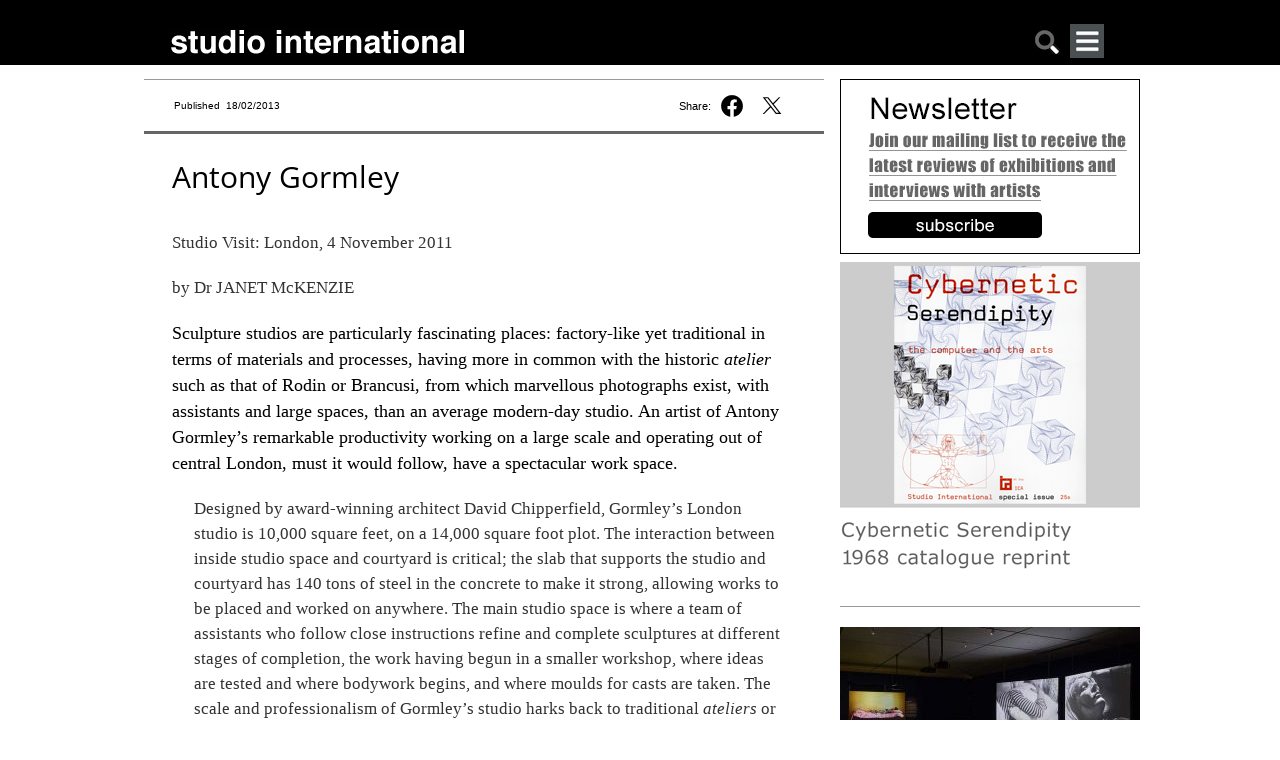

--- FILE ---
content_type: text/html; charset=utf-8
request_url: https://www.studiointernational.com/index.php/antony-gormley
body_size: 22589
content:







<!DOCTYPE html>
<html lang="en">
<head>
    <meta name="viewport" content="user-scalable=no, width=device-width, initial-scale=1.0" />
    <meta name="apple-mobile-web-app-capable" content="yes" />

    
    <!-- Google tag (gtag.js) -->
    <script async src="https://www.googletagmanager.com/gtag/js?id=G-DBT2DNRLEN"></script> <script> window.dataLayer = window.dataLayer || []; function gtag(){dataLayer.push(arguments);} gtag('js', new Date()); gtag('config', 'G-DBT2DNRLEN'); </script>
    
    <!-- Global site tag (gtag.js) - Google Analytics -->
    <script async src="https://www.googletagmanager.com/gtag/js?id=UA-8584906-1"></script>
    <script>
        window.dataLayer = window.dataLayer || [];
        function gtag(){dataLayer.push(arguments);}
        gtag('js', new Date());
        gtag('config', 'UA-8584906-1');
    </script>

    <!-- page title -->
	
    <!-- facebook og info -->
    <meta property="og:url" content="https://www.studiointernational.com/index.php/antony-gormley"/>
    <meta property="og:type" content="article"/>
    <meta property="og:title" content="Antony Gormley"/>
    <meta property="fb:app_id" content="301257776638870"/>
    <meta name="msvalidate.01" content="392DA67F813B0897EE0140111447FB4D" />

	<meta property="og:image" content="https://www.studiointernational.com/images/articles/a/antony-gormley-2011/antony-gormley_oct6753-b.jpg" /><meta property="og:image:url" content="https://www.studiointernational.com/images/articles/a/antony-gormley-2011/antony-gormley_oct6753-b.jpg" /><meta property="og:image:url:width" content="500" /><meta property="og:image:url:width" content="751" /><meta property="og:image:url" content="https://www.studiointernational.com/images/articles/a/antony-gormley-2011/antony-gormley_oct6688-b.jpg" /><meta property="og:image:url:width" content="500" /><meta property="og:image:url:width" content="161" /><meta property="og:image:url" content="https://www.studiointernational.com/images/articles/a/antony-gormley-2011/antony-gormley_oct6786-b.jpg" /><meta property="og:image:url:width" content="500" /><meta property="og:image:url:width" content="384" />
    <!-- css -->
    <style>
        @font-face{font-family:"Open Sans";src:url(/templates/studio/css/fonts/OpenSans/OpenSans-Regular.ttf) format("truetype");font-weight:400;font-style:normal}@font-face{font-family:'Open Sans';src:url(/templates/studio/css/fonts/OpenSans/OpenSans-Italic.ttf) format('truetype');font-weight:400;font-style:italic}@font-face{font-family:'Open Sans';src:url(/templates/studio/css/fonts/OpenSans/OpenSans-Bold.ttf) format('truetype');font-weight:700;font-style:normal}@font-face{font-family:'Open Sans';src:url(/templates/studio/css/fonts/OpenSans/OpenSans-BoldItalic.ttf) format('truetype');font-weight:700;font-style:italic}html,body{width:100%;height:100%;margin:0;padding:0}body{overflow-x:hidden;width:100%}ul{padding:0;margin:0}h2{margin-top:0}a img{border:none}a:link{text-decoration:none}.headerBox{border:0;width:100%;height:65px;background-color:#000;text-align:center}.headerContent{margin:0 auto;width:1000px;text-align:left}.headerContentLeft{float:left;width:95%;margin-top:24px;margin-left:30px}.si-logo{float:left;margin:5px 0 0 0}.search-mobile{float:right;margin:5px 60px 0 0}.search-mobile img{width:26px;height:26px}@media only screen and (max-width:999px){.headerContent{width:100%;text-align:left;position:relative}.headerContentLeft{width:100%;display:block;margin:10px 0 0 10px;padding-left:0}.headerContentLeft img{width:100%;height:auto}.search-mobile{position:absolute;right:12px;top:5px;font-size:22px;padding:5px}.search-mobile{float:right;margin:5px 35px 0 0}.si-logo{float:left;margin:5px 0 0 0;max-width:70%}}.top-banner-img{width:100%;height:auto}.containerBox{border:0;width:100%;text-align:center;overflow:hidden}.containerBox a{text-decoration:none;color:#666}.containerContent{margin:14px auto;width:1000px;text-align:left;display:flex}.containerBox:after{clear:both;content:"";display:block}.headerMobileMenu{display:none}@media only screen and (max-width:999px){.containerContent{width:100%;display:block}.containerContent{width:100%}.headerMobileMenu{display:block;float:right}}.headerMobileMenu{display:block;position:relative;float:right;margin-right:50px}#jf_mm_menu{top:59px!important}.jf_mm_trigger{width:34px;height:34px;position:absolute!important;top:0!important;left:0!important}.studio-menu-open{width:34px;height:34px}h2{font-family:Georgia,serif;color:#000;font-size:18px;line-height:26px!important;padding-right:10px;font-weight:400}html{height:100%}.topBigBannerFreeHeight{width:100%;background-color:#a13244;margin:10px 0 20px 0}.topBigBannerTitle{color:#fff;font-family:'Open Sans',sans-serif;font-weight:400;font-size:22pt;line-height:140%}.topBigBannerText{color:#fff;font-family:'Open Sans',sans-serif;font-weight:300;font-size:13pt;line-height:140%}.topBigBannerTitleTop{padding:15px 30px 15px 30px}.topBigBannerTitleBottom{padding:15px 30px 15px 0}.topBigBannerCaption{color:#fff;font-family:'Open Sans',sans-serif;font-weight:300;font-size:8pt;line-height:130%;padding-bottom:15px}.containerHomeContent{position:relative;width:1000px;margin-bottom:10px}@media only screen and (max-width:999px){.containerHomeContent{width:100%}}.si-desktop{display:block}.titleHome{color:#000;font:20px 'Open Sans',sans-serif;line-height:24px;letter-spacing:-.1px;text-align:left;padding:0 5px}.textHome{font-size:13px;line-height:18px;font-family:'Open Sans',sans-serif;text-align:left;padding:0 5px;margin-top:5px;margin-bottom:7px}.si_block{width:100%;margin-bottom:25px}.si_block img{width:98%;height:auto;padding:0 1%}.si_block:after{display:block;clear:both;content:""}.si-grid{width:100%}.video-block{text-align:center}#searchBox{display:none;border:0;width:100%;max-width:1000px;margin:0 auto}#searchBoxContent{margin:10px 10px 0;text-align:center;white-space:nowrap}.searchBoxRight{width:100%}.searchbar-button{background-color:#c6c6c6;margin:0;width:15%;border-radius:0;border:1px solid #717171;padding:10px 0 8px 0;font-size:.6rem;font-style:normal}.searchbar-input{padding:0;width:80%;margin:0 3% 0 0;border-radius:0;border:solid 1px #717171;height:30px;padding:0 0 0 5px}.element-invisible{display:none}@media only screen and (min-width:350px){.searchbar-button{font-size:.9rem;padding:8px 0 8px 0}.searchbar-input{width:80%;margin:0 3% 0 0;height:32px}}.jf_mm_trigger{position:fixed;z-index:981;width:34px;height:33px;color:#F5F5F5;top:8px;left:8px;font-size:24px;text-align:center;background:#4A5052;line-height:35px;-webkit-border-radius:2px;-moz-border-radius:2px;border-radius:2px}#jf_mm_menu{position:fixed;top:0;left:0;height:100%!important;z-index:990}#jf_mm_menu nav{z-index:999}.jf_mm_backout{display:none;width:100%;height:100%;position:fixed;background:#000;opacity:.3;filter:alpha(opacity=30);top:0;left:0;z-index:980}#jf_mm_menu,.jf_mm_trigger{display:none}
    </style>
    <link rel="canonical" href="https://www.studiointernational.com/index.php/antony-gormley" />
    <base href="https://www.studiointernational.com/index.php/antony-gormley" />
	<meta http-equiv="content-type" content="text/html; charset=utf-8" />
	<meta name="keywords" content="Antony Gormley, Studio visit" />
	<meta name="author" content="JANET McKENZIE" />
	<meta name="title" content="Antony Gormley" />
	<meta name="metatitle" content="Antony Gormley" />
	<meta name="twitter:title" content="Antony Gormley" />
	<meta name="twitter:description" content="Sculpture studios are particularly fascinating places: factory-like yet traditional in terms of materials and processes, having more in common with a historic ateliers such as those of Rodin or Brancusi, from which marvellous photographs exist, with assistants and large spaces, than an average modern-day studio." />
	<meta property="og:title" content="Antony Gormley" />
	<meta property="og:description" content="Sculpture studios are particularly fascinating places: factory-like yet traditional in terms of materials and processes, having more in common with a historic ateliers such as those of Rodin or Brancusi, from which marvellous photographs exist, with assistants and large spaces, than an average modern-day studio." />
	<meta property="og:url" content="https://www.studiointernational.com/index.php/antony-gormley" />
	<meta property="og:type" content="article" />
	<meta name="description" content="Sculpture studios are particularly fascinating places: factory-like yet traditional in terms of materials and processes, having more in common with a historic ateliers such as those of Rodin or Brancusi, from which marvellous photographs exist, with assistants and large spaces, than an average modern-day studio." />
	<meta name="generator" content="Joomla! - Open Source Content Management" />
	<title>Antony Gormley</title>
	<link href="/templates/studio/favicon.ico" rel="shortcut icon" type="image/vnd.microsoft.icon" />
	<link href="/media/cck/css/cck.css" rel="stylesheet" type="text/css" />
	<link href="/media/cck/css/cck.content.css" rel="stylesheet" type="text/css" />
	<link href="/plugins/system/jce/css/content.css?badb4208be409b1335b815dde676300e" rel="stylesheet" type="text/css" />
	<link href="/media/jui/css/chosen.css?1e395c2513501a7ac07f31d380bb3c64" rel="stylesheet" type="text/css" />
	<link href="/media/com_finder/css/finder.css?1e395c2513501a7ac07f31d380bb3c64" rel="stylesheet" type="text/css" />
	<link href="https://www.studiointernational.com/modules/mod_jf_mobilemenu/assets/jf_mm.min.css" rel="stylesheet" type="text/css" />
	<style type="text/css">
#cck665_m100.cck-m100 {margin: 0 0 0 0px !important;}/* Variation: seb_css3 */
div.seb_css3 { background-color:none; border:0 solid #dedede; position:relative; padding:5px; -moz-border-radius:5px; -webkit-border-radius:5px; border-radius:5px; overflow:hidden; }
.jf_mm_trigger,#jf_mm_menu{display:block}
			.jf_mm_trigger{background-color:#4a5052;color:#f5f5f5}
			.jf_mm_wrapper .levelHolderClass,.jf_mm_wrapper .jf_mm_inactive{background-color:#000000}
			.jf_mm_wrapper li{background-color:#4a5052}
			.jf_mm_wrapper li:hover{background-color:#434749}
			.jf_mm_wrapper .backItemClass{background-color:#444444}
			.jf_mm_wrapper .backItemClass:hover{background-color:#333333}
			.jf_mm_wrapper li,.jf_mm_wrapper li:last-child,.jf_mm_wrapper .backItemClass{border-color:#5a5e5f}
			.jf_mm_wrapper h2{color:#888888}
			.jf_mm_wrapper a,.jf_mm_wrapper a:hover{color:#ffffff}
			.jf_mm_wrapper .ltr,.jf_mm_wrapper .rtl{-webkit-box-shadow:5px 0 5px -5px #202020;-moz-box-shadow:5px 0 5px -5px #202020;box-shadow:5px 0 5px -5px #202020;}
		#jf_mm_menu.jf_hidden{display:none!important}
	</style>
	<script src="/media/jui/js/jquery.min.js?1e395c2513501a7ac07f31d380bb3c64" type="text/javascript"></script>
	<script src="/media/jui/js/jquery-noconflict.js?1e395c2513501a7ac07f31d380bb3c64" type="text/javascript"></script>
	<script src="/media/jui/js/jquery-migrate.min.js?1e395c2513501a7ac07f31d380bb3c64" type="text/javascript"></script>
	<script src="/media/jui/js/bootstrap.min.js?1e395c2513501a7ac07f31d380bb3c64" type="text/javascript"></script>
	<script src="/media/cck/js/cck.core-3.18.2.min.js" type="text/javascript"></script>
	<script src="/media/jui/js/chosen.jquery.min.js?1e395c2513501a7ac07f31d380bb3c64" type="text/javascript"></script>
	<script src="https://www.studiointernational.com/modules/mod_jf_mobilemenu/assets/jquery.jf_multilevelpushmenu.min.js" type="text/javascript"></script>
	<script src="https://www.studiointernational.com/modules/mod_jf_mobilemenu/assets/jf_mm.min.js" type="text/javascript"></script>
	<script type="text/javascript">
JCck.Core.baseURI = "";JCck.Core.sourceURI = "https://www.studiointernational.com";
	jQuery(function ($) {
		initChosen();
		$("body").on("subform-row-add", initChosen);

		function initChosen(event, container)
		{
			container = container || document;
			$(container).find(".advancedSelect").chosen({"disable_search_threshold":10,"search_contains":true,"allow_single_deselect":true,"placeholder_text_multiple":"Type or select some options","placeholder_text_single":"Select an option","no_results_text":"No results match"});
		}
	});
	jQuery(function($){ initTooltips(); $("body").on("subform-row-add", initTooltips); function initTooltips (event, container) { container = container || document;$(container).find(".hasTooltip").tooltip({"html": true,"container": "body"});} });
jQuery(document).ready(function() {
	var value, searchword = jQuery('#mod-finder-searchword201');

		// Get the current value.
		value = searchword.val();

		// If the current value equals the default value, clear it.
		searchword.on('focus', function ()
		{
			var el = jQuery(this);

			if (el.val() === 'Search ...')
			{
				el.val('');
			}
		});

		// If the current value is empty, set the previous value.
		searchword.on('blur', function ()
		{
			var el = jQuery(this);

			if (!el.val())
			{
				el.val(value);
			}
		});

		jQuery('#mod-finder-searchform201').on('submit', function (e)
		{
			e.stopPropagation();
			var advanced = jQuery('#mod-finder-advanced201');

			// Disable select boxes with no value selected.
			if (advanced.length)
			{
				advanced.find('select').each(function (index, el)
				{
					var el = jQuery(el);

					if (!el.val())
					{
						el.attr('disabled', 'disabled');
					}
				});
			}
		});});
				var jf_mm_icons = [ 
					{itemID:"-"+"",fa_icon:"",img:"",style:""}
					
					
					
					
					
					
					
					
					
					
					
					
					
					
					
					
					
					
					
				];
				jQuery(document).ready(function($){$("#jf_mm_menu").jf_mm_menu()});
			var jf_mm_direction = "rtl";jQuery(document).ready(function($){$("#jf_mm_menu,.jf_mm_trigger").addClass("jf_mm_rtl")});var jf_mm_backBtnTxt = "Back";!function(n){n(window).load(function(){n("#jf_mm_menu").removeClass("jf_hidden")})}(jQuery);
	</script>

    </head>

<body class=" no-archiveid-1581">

<link rel="stylesheet" href="/templates/studio/css/core.css" media="screen"/>
<link rel="stylesheet" href="/templates/studio/css/mobile.css" media="screen" />
<link rel="stylesheet" href="/templates/studio/css/large.css" media="screen" />

<link rel="stylesheet" href="/fancybox/source/jquery.fancybox.css?v=2.1.7" media="screen"/>

<script src="/templates/studio/js/masonry.pkgd.min.js" ></script>
<script src="/templates/studio/js/imagesloaded.pkgd.min.js" ></script>

<div class="headerBox">
    <div class="headerContent">
        <div class="headerContentLeft">
            <div class="si-logo">
				<a href="/"><img
                        src="/templates/studio/images/studioInternational.png"
                        width="294" height="25" alt="logo studio international"/></a>
			</div>
			<div class="headerMobileMenu">
				<div id="jf_mm_menu" class=" jf_hidden"><nav><h2>
	<div class="studio-menu-close-wrap floatRight">
		<img class="studio-menu-close" src="/templates/studio/images/studioclose.png" alt="close menu">
	</div>
</h2><ul>
<li class="item-4480"><a href="/index.php/archive?show=1&amp;amp;start=0" >Archive</a><h2><i></i>Archive</h2></li><li class="item-4468"><a href="/index.php/archive?show=3" >Interviews</a><h2><i></i>Interviews</h2></li><li class="item-4469"><a href="/index.php/archive?show=4" >Video interviews</a><h2><i></i>Video interviews</h2></li><li class="item-4470"><a href="http://archive.studiointernational.com/SICS1968/StudioInternationalCyberneticSerendipity-1968.html" target="_blank">Cybernetic Serendipity</a><h2><i></i>Cybernetic Serendipity</h2></li><li class="item-4671"><a href="http://www.studio-online.com" target="_blank">Art in the Time of the Pandemic</a><h2><i></i>Art in the Time of the Pandemic</h2></li><li class="item-4471"><a href="/3D/" >Cyber Art</a><h2><i></i>Cyber Art</h2></li><li class="item-4472"><a href="/index.php/about-studio-history" >Studio - A Brief History</a><h2><i></i>Studio - A Brief History</h2></li><li class="item-4473"><a href="/index.php/contributors" >Contributors</a><h2><i></i>Contributors</h2></li><li class="item-4474"><a href="/index.php/contact-us" >Contact</a><h2><i></i>Contact</h2></li><li class="item-4708"><a href="/index.php/sign-up-for-our-studio-international-newsletter" >Newsletter</a><h2><i></i>Newsletter</h2></li></ul></nav></div><div class="jf_mm_trigger"><img class="studio-menu-open" src="/templates/studio/images/studiomenu.png" alt=""></div><div class="jf_mm_backout"></div>
<script>
const elements = document.getElementsByClassName("jf_mm_a_img");

while (elements.length > 0) elements[0].remove();
</script>

			</div>

		 	<div class="search-mobile"><a href="#" onclick="showHideSearch()"><img src="/templates/studio/images/studiosearch.png" alt="search"></a></div>
        </div>
    </div>
</div>

<div id="searchBox">
    <div id="searchBoxContent">
        <div class="searchBoxRight shack">
            
<div class="finder">
	<form id="mod-finder-searchform201" action="/index.php/component/search/" method="get" class="form-search" role="search">
		<label for="mod-finder-searchword201" class="element-invisible finder">Search</label><input type="text" name="searchword" id="mod-finder-searchword201" class="searchbar-input search-query input-medium" size="" value="" placeholder=" ..."/><button class="btn btn-primary hasTooltip searchbar-button  finder" type="submit"><span class="icon-search icon-white"></span>Search</button>
							</form>
</div>

        </div>
    </div>
</div>


    <div class="containerBox">

        <div class="containerContent">

			<div class="containerSpaceTop"></div>
			<div class="containerBoxLeftNotHome DJALeft">
            <div class="topLeft">
<div style="width:95%;padding-right:5%" class="containerBoxLeftTopPublished">
<div class="textPublished">Published&nbsp; 18/02/2013</div>

<div class="top-social"><span class="top-share">Share:&nbsp;</span><a href="https://www.facebook.com/sharer.php?u=https://www.studiointernational.com/index.php/antony-gormley" onclick="window.open('https://www.facebook.com/sharer.php?u=https://www.studiointernational.com/index.php/antony-gormley', 'newwindow', 'width=620, height=680'); return false;"><img class="social-share-button fb-share" src="/templates/studio/images/f-logo-black-share.svg"></a></a>&nbsp;<a href="https://twitter.com/intent/tweet?text=Studio%20International:%20Antony Gormley&url=https://www.studiointernational.com/index.php/antony-gormley" onclick="window.open('https://twitter.com/intent/tweet?text=Studio%20International:%20Antony Gormley&url=https://www.studiointernational.com/index.php/antony-gormley', 'newwindow', 'width=620, height=680'); return false;"><img class="social-share-button twitter-share" src="/templates/studio/images/twitter-black-share.svg"></a>
</div>

<div class="top-social" style="display: none"><a href="/sendEmail.php?articleName=Antony Gormley&articleURL=https://www.studiointernational.com/index.php/antony-gormley" title="Email" onclick="window.open(this.href,'win2','width=400,height=450,menubar=yes,resizable=yes'); return false;"><i class="fal fa-envelope"></i></a>&nbsp;<a href="https://www.studiointernational.com/index.php/antony-gormley?id=1581&amp;tmpl=component&amp;print=1&amp;layout=default&amp;page=" title="Print" onclick="window.open(this.href,'win2','status=no,toolbar=no,scrollbars=yes,titlebar=no,menubar=no,resizable=yes,width=640,height=480,directories=no,location=no'); return false;" rel="nofollow"><i class="fal fa-print"></i></a></div>

</div>
</div>


			<div class="containerBoxLeftCentralLeftRight">            <!-- MAIN CONTENT -->
            <!-- title capsule -->

			
                <div class="item-page">

	<h2>
			Antony Gormley		</h2>









<div id="cck665" class="cck-f100 cck-pad-8">
	<div>
        				                                    <div class="cck-line-body">
                                                                                                                                                                            	<div class="cck-plr cck-ptb">
                        	                <div id="cck665_mainbody" class="cck-pos-mainbody seb_css3 vertical cck665-deepest">
		<div id="cck665_art_introtext" class="cck_contents cck_content cck_wysiwyg_editor cck_art_introtext"><div id="cck665_value_art_introtext" class="cck_value cck_value_wysiwyg_editor"><h1>Antony Gormley</h1>
<p>Studio Visit: London, 4 November 2011</h2>
<p>by Dr JANET McKENZIE</p>
<h2>Sculpture studios are particularly fascinating places: factory-like yet traditional in terms of materials and processes, having more in common with the historic <em>atelier </em>such as that of Rodin or Brancusi, from which marvellous photographs exist, with assistants and large spaces, than an average modern-day studio. An artist of Antony Gormley’s remarkable productivity working on a large scale and operating out of central London, must it would follow, have a spectacular work space.</p>
<p>Designed by award-winning architect David Chipperfield, Gormley’s London studio is 10,000 square feet, on a 14,000 square foot plot. The interaction between inside studio space and courtyard is critical; the slab that supports the studio and courtyard has 140 tons of steel in the concrete to make it strong, allowing works to be placed and worked on anywhere. The main studio space is where a team of assistants who follow close instructions refine and complete sculptures at different stages of completion, the work having begun in a smaller workshop, where ideas are tested and where bodywork begins, and where moulds for casts are taken. The scale and professionalism of Gormley’s studio harks back to traditional <em>ateliers</em> or foundries, workshops that employed assistants and trained apprentices. Visiting with photographer Nick Howard, the weather conditions were important; in spite of a grey forecast, a blue sky on a clear autumn morning made the visit quite perfect.</p>
<p>Our meeting was prompted by a new book: <em>Antony Gormley: Drawing Space</em>, published to accompany a major exhibition in Rome, October 2010–June 2011, curated by Luca Massimo Barbero and Anna Moszynska, at MACRO – Museo d’Arte Contemporanea. The book examines the role drawing plays in his creative process and practice. A separate studio for drawing, where our conversation takes place, is sparse and well lit. The relationship between drawing and sculpture is particularly interesting in contemporary art practice; Antony Gormley is one of the most eloquent artists when it comes to articulating ideas that pertain to individual perception, collective needs, intellectual processes, or the applications and development of a visual language to assuage the spiritual or emotional privations of the modern world.</p>
<p>Drawing, as the most direct form of expression, with a history going back centuries, and which has enjoyed an unprecedented revival over the past 10 years, is indeed an appropriate means of traversing the critical storms and <em>culs-de-sac</em> that have created barriers for the comprehension and enjoyment of much contemporary art. Drawing has been described eloquently by the poet Seamus Heaney as an art form that occupies a “placeless heaven” freed from the literal.<a href="#_edn1" name="_ednref" title="">1</a></p>
<p>It is a basic human instinct to make marks, to draw, to write. It could be perceived as ironic, that charged with the knowledge of new technology and the multitude of new forms and attitudes, that artists have chosen drawing in manifold forms. With powerful strands running from cave art through 19th-century academies, that a significant number of artists have recently chosen drawing as their primary activity; at the same time many artists have virtually abandoned it. At once private and portable, essentially preliminary or diaristic, drawings continue to provide an immediate form of expression, ideally suited to modern life, travel, allowing a greater independence from conventional studio spaces. The conceptual and the subjective, arguably the most vital components of contemporary art practice today - connect in drawing more forcibly and more appropriately than in any other form of art.</p>
<p>If the basic definition of drawing is “the record of a tool moving across a surface” (John Elderfield, <em>The Modern Drawing, </em>1983), then perhaps the most interesting thing about drawing – as distinct from other forms in plastic arts – is the very directness of the transmission, be it impulse, feeling, perception or concept. Drawing reveals the subtlest movement, the most clinical analysis, a most precise drama. Modern drawing gives room for alternative reactions – functions assumed by different signs are at once explicit and suggestive. In this sense drawing is as much a record of the subtler elements in our culture as any written or verbal record.<a href="#_edn2" name="_ednref" title="">2</a></p>
<p>Antony Gormley’s work is included in <em>The Drawing Book</em> (2007), by Tania Kovats (editor). In the section, <em>Investigating the status of drawing: In parallel: Drawing and sculpture</em>, he suggests that, drawing might have a clearer place in the working method and intellectual processes of a sculptor than a painter. He says, “The process of drawing helps the sculptor to synthesise their ideas and feelings; they are in control and contact with the material, which they can modify, correct or discard in a moment. And it offers the freedom to experiment”.<a href="#_edn3" name="_ednref" title="">3</a> Gormley’s own definition, written as early as 1979, is still a useful one, and although there are areas in common with other artists, Gormley is precise and original in his use of written and visual language, and concepts of the spiritual.</p>
<p>"What is drawing for me? It’s a kind of magic, a kind of necessity. Drawing is an attempt to fix the world, not as it is, but as it exists inside me. So the drawings are mental diagrams. You can condense things in a space that is infinite….Drawing is not so much a mirror, or a window, as a lens which can be looked at in either direction, either back towards the retina of the mind, or forward towards space. You could perhaps not look so much at drawing as through it."<a href="#_edn4" name="_ednref" title="">4</a></p>
<p>Compared to the very slow processes involved in making sculpture, Antony Gormley’s drawing offers the most immediate form of meditative responses to place, an intuitive exploration to one’s relationship with the wider world, creating a poetic and diverse range of images.</p>
<p><strong>JMcK:</strong> I was looking through your works here to locate something specific to respond to, when I discovered that you went regularly to Argyll. Immediately a lot of the feelings and sensations towards your drawings made sense. I also travel regularly to Argyll and the Outer Hebrides. My family are from the Isle of Skye and went to Australia in 1861; I came back to Scotland. So when I read your description of your trips to Argyll I felt that these early drawings connected to the ideas that your work is known for. They address issues of human existence, one’s spiritual and emotional journey. They allude to how individuals relate to the wider world, and how from rudimentary beginnings humans have always sought to assert that identity through painting and drawing. Can you tell me about these works?</p>
<p><strong>AG:</strong> I haven’t got rid of those works because they mean so much to me. Do you know Ardpatrick? It is a peninsula west of Tarbert facing the Irish Sea where you can see Jura, Colinsay and Islay; there are usually seals there, it is just an amazing place. You can feel that it’s been a site of human habitation, for maybe 5,000 years. There are remains still of the original Hibernian forest, an incredibly rich dense mixture of oak and dwarf birch, the rocks are granite covered in moss; a magical place. It is the memory as much as the being in a place, this is what drawing can do; you can use the moment of making as a journey, or a summoning up of a place and a feeling. It isn’t to do with accuracy, or anything to do with making a portrait of a place; it’s about reconnecting with the feeling of being there and how being and place cohere. Basically I am attracted to the bits of Scotland that are connected to Ireland, the Gorm of Gormley from my father’s family from Northern Ireland hailing originally from Denmark. I feel very attracted to those places that have this mixture of Celtic/ Viking potency, and realise the openness of the west.</p>
<p><strong>JMcK:</strong> There is a sense, on the west coast of Scotland of a void; an infinite moving and swaying with gales and strong seas and a sense that if one kept sailing there might be nothing there.</p>
<p><strong>AG:</strong> Yes, but the communities there always had boats and sailed west to Northern Ireland and then beyond. The feelings one has on the coast of Donegal or in the Boffins west of Galway is of the endless west. I think what attracted those 6th-century monks was the idea of being on the edge of the world. Feeling your existence in terms of space and maybe even of time at the very edge of being.</p>
<p><strong>JMcK:</strong> I am interested in the whole 19th-century diaspora and the fact that is linked to a colossal act of faith that took people to the other side of the world. The journey was very often forced as a consequence of the Highland Clearances, made out of sheer necessity; constantly there must have been a sense of one’s relationship to one’s Maker through harsh conditions, the elements.</p>
<p><strong>AG:</strong> I think that is what <em>Another Place</em> is about, which is now installed on Crosby Beach at the mouth of the Mersey. It was originally outside Cuxhaven, from there and Bremenhaven thousands left Europe for the New World between the time of the fall of the Weimar Republic and the rise of National Socialism in the last years of the 1920s and the early 1930s. <em>Another Place</em> came out of encountering the Wattenmeer<strong>, </strong>the tidal plane where the sea comes in over 7 kilometres of muddy sand at the rate of a fast walk. That work was all about the faith necessary to overcome difficulty but also to believe in the possibility that there was another place – the other side of the horizon where life could be better, where somehow one could live more freely. It was the utopian based on the belief that human life could be better somewhere else the same vision that caused the people of Jonestown in 1978 to commit mass suicide believing that they could be translocated to another planet; the vision of life on other planets has been a recurring dream of earthly life.</p>
<p>We are experiencing massive migration of a different kind today as a result of climate change, war, the failure of the human race to distribute resources justly. What motivated the Pilgrim Fathers and what motivated the most extraordinary diaspora across the Pacific Ocean from Polynesia towards Rapa Nui (Easter Island) where in the final part of the canoe journey of over 1,400 miles on open seas, from Mangareva via Pitcairn to Rapa Nui heading east? They had to be fuelled by belief!</p>
<p>Now in the time of media and the internet we know that there is no other place for human future. The implicit relationship between identity and place doesn’t work any more. My drawings could be seen as a romantic return to the relationship of being and place while admitting the loss of place. This pair of drawings is a response. One represents conscious moment of being at the point at Ardpatrick, looking out west. The other is of the hut at the point which is held down by steel ropes, rammed into the rock, to protect it against the gales. It is a refuge, like the beehive huts of the south west of Ireland.</p>
<p><strong>JMcK:</strong> The tenuous relationship of the individual in the world is presented in moments of adversity, such as the individual in a storm, facing the sea, which has long been a metaphor in art and literature of the spiritual journey and one’s mortality. It is fixed in these drawings, more so inevitably, than sculpture or painting. Ancient forms built in stone that can be found in many parts of Argyll, represent the opposite instinct of vulnerability that is to protect, to nurture. Your study of Archaeology and Anthropology at Cambridge has clearly had an impact on your ongoing dialogue with other cultures.</p>
<p><strong>AG:</strong> I feel so lucky in many ways about the shape of my life. That I was able to do Archaeology and Anthropology and then History of Art; it gave me a grounding that allowed me to see the peculiarity and particularity of Western ways, and of the limitations of our art. Art history can be a form of cultural myopia. To study Bernini, Borromini and Brunelleschi after looking at the Bororo, the Andaman Islanders, the Kula ring, the Anthropology of Mauss, Malinovski, Levi-Strauss and Mead<strong> </strong>gave me the grounding to see all social groups and cultural conditioning as partial and particular, and for that reason extremely interesting. As Grayson Perry said the other day at the British Museum, the art world is a small but distinctive tribe, within many others. If one is trying to make art that really fulfils the potential of art to touch all human beings you have to look beyond the immediate context.</p>
<p><strong>JMcK:</strong> The drawings you have made in response to the Australian Desert and the west coast of Scotland have provided a nexus for me, with your art practice. Both places are challenging in their historical association with human adversity, loss and survival. In your hands through drawing and inspiring sculpture projects, they have been used to conjure powerful connotations of human existence in a crowded world. Both places can be seen to prompt a stark confrontation of self yet they are vastly different. How did you reconcile the temperate wetness of Scotland with the heat, the dryness, of Australia’s ancient centre?</p>
<p><strong>AG:</strong> I think when one goes to the centre of Australia, one is going to connect with the opposite of what Argyll and such places provide. That is teleological time, a time before human times, that sense of geology. We were on the Yilgarn Craton a massive plate of archaen rock which formed part of the putative original Vaalbara continent formed 3.7 billion (3,700 million) years ago, almost as old as the planet itself (4.54 billion). It hums with a deep vibration. It is about going to the centre of things, to the core, to where things start to coalesce. I am attracted to volcanoes but there is something extraordinary about the flatness of Australia that comes from the same energy as volcanoes. My daughter Paloma and I were doing an aerial survey in a little Cessna plane, sweeping over middle-western Australia east and north of Perth. Australia [from the air] is like an Aboriginal painting: the bright, strong, clear light spots of salt lakes and the deep reds of the earth and purple bits where rocks burst through. What Australia does for me is connect me to the time before white folk, it reminds me of the age of the planet and how insignificant we are. Some of the most sophisticated intuitions are resistant to deductive, analytical reasoning. As city-based people, much as it is valuable, we will never fully understand it. You just have to sit under a tree in the Kimberley Ranges or listen to the locals talking like the rustling of leaves you feel there in the quiet almost lost but in a wonderful way. I wish I could speak one of the many languages of that continent. There is something incredibly touching about Aboriginal diction that does not seem to be about the forming of subject/predicate relations, but about something else – perhaps more about being than doing. I don’t know what this has to do with these drawings.</p>
<p>I suppose these drawings, were most probably made in the Lake District soon after returning from one of many trips to Australia. This was after the first really long trip there in 1989–90, over Christmas, when I made <em>Room for the Great Australian Desert</em>, and <em>A Field for the Art Gallery of New South Wales</em> (1989) and when I became friendly with Tony Bond, (Senior Curator of International Art at the AGNSW).</p>
<p>Tony Bond described Gormley’s 1989–90 projects in Australia:</p>
<p>In 1989 Gormley came to Sydney to install 'A Field for the Art Gallery of New South Wales' here at the AGNSW and to locate a reciprocal work in the desert, 'A room for the great Australian desert'. He had asked for a site with 360 degrees of uninterrupted flat horizon and red dust underfoot. I located a spot where I knew that the clay pans were extensive and the horizon was terrifyingly flat and low. Standing up there you are the highest object this side of the horizon. It is a vertiginous experience as if you could easily fall from the spinning globe. It was while camping out in this place that Gormley talked to me about Heidegger and the phenomenological problem of consciousness that always rests so lightly upon the material world out of which it has arisen and yet is always constructed as it's other. There could be no more dramatic and appropriate place for such speculations and for an artwork that embodied them. The work Gormley made for the AGNSW is a field of 1,100 little clay figures made from the red bull dust of the centre. The figures are arranged in two hemispheres mimicking the plan of the brain. There is a pathway down the middle to a central lobe where you stand. From this vantage point you become aware that all the figures have eyes that are focused directly on you. I immediately responded to this mass gaze with guilt felt on behalf of mankind that has so badly bruised the land out of which it arose. Others claim to feel godlike. Perhaps both are appropriate; to judge is to be judged after all.<a href="#_edn5" name="_ednref" title="">5</a></p>
<p><strong>JMcK:</strong> I love the way that you have made organic, plant-like forms and in the drawing <em>Commune IV</em> (1991) the use of shadows of figures to define space – this is like a Wandjina figure. Where drawing has traditionally been perceived to be linear, you make drawings that explore an emptiness or unnavigated space; and then you make sculptures, like the marvellous recent <em>Feeling Material, XXXVI</em> (2008) that are exhibited in space, which can be termed “spatial drawing”.</p>
<p><strong>AG:</strong> The time of the <em>Commune</em> series was a time of thinking about angels. The idea of protection for me; this is both like a robe, as in those beautiful Italian primitive paintings of Our Lady, where within her blue cloak she protects the whole of humankind. I guess it was something to do with that. It was a long time before I met a Boab tree, which was two years ago (2009) in the Kimberley region. They are fantastic aren’t they? They are to do with trees as persona they so seem like wise presences, that you want to go up and embrace them.</p>
<p><strong>JMcK:</strong> Trees can conjure an affinity with all aspects of Nature: with habitats, birds’ nests, lifecycles. Returning to the actual drawn figures, created using casein and carbon, can you tell me how important life drawing has been in the development of this, a more conceptual figure?</p>
<p><strong>AG:</strong> I have done a lot of it but I never really liked it. I had to get to know the model in order to have a form of conversation. At art school, especially the Central School of Art, London, I did lots.</p>
<p><strong>JMcK:</strong> The image here, <em>Under My Skin II</em> (2000), has been created in part by harnessing the elements of chance and accident as the pigment reacts to the surface: it has an energy about it.</p>
<p><strong>AG:</strong> For me this has to do with trying to transgress the boundaries of the body, it is a liberating process.</p>
<p><strong>JMcK:</strong> Images such as <em>Under My Skin</em> and the <em>Commune</em> series of drawings, allude to how individuals and communities can live in the future. If drawing is the most direct form of expression, perhaps you are instinctively defining answers to such urgent issues?</p>
<p><strong>AG:</strong> It’s a tricky thing because I do believe actually that the only sustainable future for humankind is within the urban grid and we have got to accept that we have got to make the density of cities more humane and functional. We can work towards buildings being self-sustaining, generating their own electricity and providing places for food to be grown. This is a fantastic opportunity and challenge. We need more strategies, like using the blackness of the tarmac for thermal gain, learning to power our lives directly from the sun. Perhaps we can learn from bees and other life forms that have learnt how to self-organise compactly and in concord with the sun. My drawings do not illustrate these issues.</p>
<p><strong>JMcK:</strong> Perhaps not in a literal or definitive way, but they can be seen to imply areas of thought that are very important, as ways of seeing. The very act of looking and finding a conceptual and subjective response to being human is by virtue of its creative process an entity that lends itself to interpretation. That is itself a positive force for consciousness raising and in turn change.</p>
<p><strong>AG:</strong> I am absolutely certain that the space of art becomes more and more vital, literally vital, in a time when politics is governed by an economy and there is a general political failure to provide morally justifiable structures for human life. I’m not saying that morally justified structures can be provided by art. It can provide a place where we can sense our own being more intensely. By attending to our own experience in this way perhaps we re-enforce the agency of each of us as participants in the creation of a world. In attending to our own thoughts and feelings catalysed by the field of art we make sense of the world and in the process create it.</p>
<p><strong>JMcK:</strong> I still believe that the materiality of your artworks, the blackness of the black, the almost alchemical power of certain other materials to imply states of mind, to precipitate thoughts and associations, is powerful enough to stop, to meditate, to reflect about the issues you have explored. The viewer thus becomes a beneficiary of your creative practice, with collective application and potential.&nbsp;</p>
<p><strong>References</strong></p>
<p><a href="#_ednref" name="_edn1" title=""></a>1. Seamus Heaney, ‘The Placeless Heaven’, in <em>Finders Keepers: Selected Prose, 1971-2001,</em>(London: Faber and Faber, 2002).</p>
<p><a href="#_ednref" name="_edn2" title=""></a>2. Seamus Heaney, ‘The Placeless Heaven’, in <em>Finders Keepers: Selected Prose, 1971-2001,</em> (London: Faber and Faber, 2002).</p>
<p><a href="#_ednref" name="_edn3" title=""></a>3. Tania Kovats, <em>The Drawing Book: a survey of the primary means of expression</em> (London: Black Dog Publishing, 2008), p. 26.</p>
<p><a href="#_ednref" name="_edn4" title=""></a>4. Quoted by Anna Moszynska, (London: The British Museum Press, 2002), p. 5.</p>
<p><a href="#_ednref" name="_edn5" title=""></a>5. Tony Bond, AGNSW website.</p>
<p>&nbsp;</p></div></div>    
</div>                            	    </div>
                                                                                                                                            <div class="clr"></div>	
                    </div>
                                        			            	    	        </div>
</div>


	
</div>
						</div>            <!-- end containerBoxLeftCentralLeftRight -->
            <div style="clear: both;"></div>
            
            <!-- Thumbnail content was here -->
        </div>
        <!-- end containerBoxLeft -->

		            <div class="containerBoxRightNotHome">
                <div class="bannerRight">
                                                            
                    <!-- covers -->

					<div class='studio-banner'>
			<a href="https://www.studiointernational.com/index.php/sign-up-for-our-studio-international-newsletter" target="_blank"> <img src="/images/banners/virtual-banners/Newsletter-ad.png" style="margin-bottom: 4px"> </a>

			<a href="https://artdata.co.uk/book/37224/" target="_blank"> <img src="/images/banners/cybernetic-serendipity-2018/CS-reprint-ad-nov-2024.png" style="margin-bottom: 4px"> </a>

</div>

                    
                    <!-- latest review -->
										                <!-- images and links -->
					<div class="containerLatest">
	<div class="containerMargin"></div>
		<ul class="latestnews dja-latest">
				    		    	
			<li class="side_links">
				<p>
					<a href="/index.php/saodat-ismailova-as-we-fade-review-baltic-centre-for-contemporary-art">
						<img class='latest-item-img' src='/images/articles/i/065-Ismailova-Saodat-2025/smallpix/04-1000-Saodat-Ismailova-As-We-Fade-(c)-Baltic-Centre-for-Contemporary-Art-2025-Photo-by-Tom-Carter.jpg-300.jpg' alt='Three seductive, spellbinding films demonstrate the Uzbek artist and film-maker’s confidence in letting images tell the story, in her first solo exhibition at a UK institution' />					</a>
				<a href="/index.php/saodat-ismailova-as-we-fade-review-baltic-centre-for-contemporary-art"><h2>Saodat Ismailova: As We Fade</h2></a></p>
			    <!-- <p></p> -->
			</li>
		    				    		    	
			<li class="side_links">
				<p>
					<a href="/index.php/beyond-the-visual-review-henry-moore-institute-leeds">
						<img class='latest-item-img' src='/images/articles/b/&063-beyond-the-visual-2025/smallpix/HMI-Beyond-the-Visual-Joanne-Crawford-21-300.jpg' alt='A groundbreaking exhibition turns the way we think about sculpture on its head. Every object has its own audio description and is there to be touched, completely accessible to all, sighted or blind' />					</a>
				<a href="/index.php/beyond-the-visual-review-henry-moore-institute-leeds"><h2>Beyond the Visual</h2></a></p>
			    <!-- <p></p> -->
			</li>
		    				    		    	
			<li class="side_links">
				<p>
					<a href="/index.php/playing-with-fire-edmund-de-waal-and-axel-salto-review-the-hepworth-wakefield">
						<img class='latest-item-img' src='/images/articles/p/&088-playing-with-fire-2025/smallpix/1000-Playing-With-Fire-38816repro-300.jpg' alt='The artist and author Edmund de Waal has curated the first major exhibition of the Danish ceramicist Axel Salto, one of the greatest masters of 20th-century ceramic art' />					</a>
				<a href="/index.php/playing-with-fire-edmund-de-waal-and-axel-salto-review-the-hepworth-wakefield"><h2>Playing with Fire: Edmund de Waal and Axel Salto</h2></a></p>
			    <!-- <p></p> -->
			</li>
		    				    		    	
			<li class="side_links">
				<p>
					<a href="/index.php/gerhard-richter-review-fondation-louis-vuitton-paris">
						<img class='latest-item-img' src='/images/articles/r/014-richter-gerhard-2025/smallpix/1000-08-gerhard-richter-300.jpg' alt='The German painter enchants, astonishes and unnerves in this compendious retrospective, which confirms his canonical status' />					</a>
				<a href="/index.php/gerhard-richter-review-fondation-louis-vuitton-paris"><h2>Gerhard Richter</h2></a></p>
			    <!-- <p></p> -->
			</li>
		    				    		    	
			<li class="side_links">
				<p>
					<a href="/index.php/anindita-dutta-the-shadows-of-duality-review-sylvia-wald-po-kim-gallery-new-york">
						<img class='latest-item-img' src='/images/articles/d/030-dutta-anindita-2025/smallpix/Z-Gallery-View02-1000-300.jpg' alt='Shifting from her usual clay to recycled shoes, animal hides, fur, fabrics and more, Dutta has fashioned ingenious large-scale sculptures and wall reliefs as she continues to address the feminine and feminism' />					</a>
				<a href="/index.php/anindita-dutta-the-shadows-of-duality-review-sylvia-wald-po-kim-gallery-new-york"><h2>Anindita Dutta: The Shadows of Duality</h2></a></p>
			    <!-- <p></p> -->
			</li>
		    				    		    	
			<li class="side_links">
				<p>
					<a href="/index.php/luigi-ghirri-polaroid-79-83-review-centro-pecci-prato-italy">
						<img class='latest-item-img' src='/images/articles/g/006-ghirri-luigi-2025/smallpix/1000-Centro-Pecci-Prato_-Luigi-Ghirri-Polaroid-79-83_-ph-Andrea-Rossetti_03-300.jpg' alt='Ghirri’s spell using Polaroid cameras takes us on an imaginary adventure, with leading clues or images that make us question the nature of reality and what we see' />					</a>
				<a href="/index.php/luigi-ghirri-polaroid-79-83-review-centro-pecci-prato-italy"><h2>Luigi Ghirri: Polaroid ’79-’83</h2></a></p>
			    <!-- <p></p> -->
			</li>
		    				    		    	
			<li class="side_links">
				<p>
					<a href="/index.php/karimah-ashadu-tendered-review-camden-art-centre-london">
						<img class='latest-item-img' src='/images/articles/a/&075-ashadu-karimah-2025/smallpix/1000-(21)-Installation-view-of-MUSCLE-(2025-300.jpg' alt='Ashadu’s three films may aim to give a voice to marginalised men in the former British colony of Nigeria, but their stories are overshadowed by an overwhelming sense of authorial privilege' />					</a>
				<a href="/index.php/karimah-ashadu-tendered-review-camden-art-centre-london"><h2>Karimah Ashadu: Tendered</h2></a></p>
			    <!-- <p></p> -->
			</li>
		    				    		    	
			<li class="side_links">
				<p>
					<a href="/index.php/merlin-daleman-interview-mutiny-photo-book-photography-brexit">
						<img class='latest-item-img' src='/images/articles/d/029-daleman-merlin-2025/smallpix/merlin-daleman-MDmerlinXpro2-2-300.jpg' alt='Photographer Merlin Daleman talks about how his new photo book, Mutiny, captures the backstory of the Brexit vote and how he combines the documentary and the artistic tradition, while never losing sight of the humanity and humour of its subjects' />					</a>
				<a href="/index.php/merlin-daleman-interview-mutiny-photo-book-photography-brexit"><h2>Merlin Daleman – interview</h2></a></p>
			    <!-- <p></p> -->
			</li>
		    				    		    	
			<li class="side_links">
				<p>
					<a href="/index.php/women-of-influence-the-pattle-sisters-review-watts-gallery-artists-village-guildford-surrey">
						<img class='latest-item-img' src='/images/articles/p/&089-pattle-sisters-2025/smallpix/G-F-Watts-(1817-1904)-Miss-Virginia-Pattle-(1826-1910),-1849-1850-detail-300.jpg' alt='Seven sisters made their mark on Victorian art and culture and deserve to be far more than just distant relatives and distant memories today' />					</a>
				<a href="/index.php/women-of-influence-the-pattle-sisters-review-watts-gallery-artists-village-guildford-surrey"><h2>Women of Influence: The Pattle Sisters</h2></a></p>
			    <!-- <p></p> -->
			</li>
		    			</ul>
	<!-- <div class="containerMargin"></div> -->
</div>


<script>
	jQuery(document).ready(function($) {

		function leftContainerHeight() { 
			var num = document.querySelector('.item-page').offsetHeight; 
			return num; 
		}

		function rightContainerHeight() { 
			var num = document.querySelector('.containerLatest').offsetHeight; 
			return num; 
		}
		
		setTimeout(() => {

			while ( rightContainerHeight() > leftContainerHeight() ) {
				$('.latestnews > .side_links').slice(-1).remove();
			}

		}, 1000);
			
	});	
</script>
                </div>

            </div>
		        <!-- end containerBoxRight -->
        <div style="clear:both;"></div>


    </div>
    <!-- end containerContent -->
            <div class="djaBox clr">
            
                        <!-- Thumbnail Area - DJA -->
            <div class="cbf">
                <!-- <j-doc:include type="modules" name="studio-left-links-images"/> -->
                                                                                                                              
   <div class="containerBoxLeftCentralLeftLeftImagem">
       <div id="clickToEnlarge"><p class="gray">Click on the pictures below to enlarge</p></div>
       <div id="gallery">
                              <a class="fancybox" rel="group" title="Antony Gormley. Photograph by Nick Howard."
                  href="/images/articles/a/antony-gormley-2011/antony-gormley_oct6753-b.jpg">
                   <img src="/images/articles/a/antony-gormley-2011/smallpix/antony-gormley_oct6753-b-150.jpg"
                        alt="Antony Gormley. Photograph by Nick Howard." style="width:150px; height:auto;"/>
               </a>
                              <a class="fancybox" rel="group" title="Antony Gormley. Studio, exterior view, 2011. Photograph by Nick Howard."
                  href="/images/articles/a/antony-gormley-2011/antony-gormley_oct6688-b.jpg">
                   <img src="/images/articles/a/antony-gormley-2011/smallpix/antony-gormley_oct6688-b-150.jpg"
                        alt="Antony Gormley. Studio, exterior view, 2011. Photograph by Nick Howard." style="width:150px; height:auto;"/>
               </a>
                              <a class="fancybox" rel="group" title="Antony Gormley. Studio exterior view 2. Photograph by Nick Howard."
                  href="/images/articles/a/antony-gormley-2011/antony-gormley_oct6786-b.jpg">
                   <img src="/images/articles/a/antony-gormley-2011/smallpix/antony-gormley_oct6786-b-150.jpg"
                        alt="Antony Gormley. Studio exterior view 2. Photograph by Nick Howard." style="width:150px; height:auto;"/>
               </a>
                              <a class="fancybox" rel="group" title="Antony Gormley. Storeroom view. Photograph by Nick Howard."
                  href="/images/articles/a/antony-gormley-2011/antony-gormley_oct6776-b.jpg">
                   <img src="/images/articles/a/antony-gormley-2011/smallpix/antony-gormley_oct6776-b-150.jpg"
                        alt="Antony Gormley. Storeroom view. Photograph by Nick Howard." style="width:150px; height:auto;"/>
               </a>
                              <a class="fancybox" rel="group" title="Antony Gormley. Storeroom view 3. Photograph by Nick Howard."
                  href="/images/articles/a/antony-gormley-2011/antony-gormley_oct6784-b.jpg">
                   <img src="/images/articles/a/antony-gormley-2011/smallpix/antony-gormley_oct6784-b-150.jpg"
                        alt="Antony Gormley. Storeroom view 3. Photograph by Nick Howard." style="width:150px; height:auto;"/>
               </a>
                              <a class="fancybox" rel="group" title="Antony Gormley. Storeroom view 2. Photograph by Nick Howard."
                  href="/images/articles/a/antony-gormley-2011/antony-gormley_oct6781-b.jpg">
                   <img src="/images/articles/a/antony-gormley-2011/smallpix/antony-gormley_oct6781-b-150.jpg"
                        alt="Antony Gormley. Storeroom view 2. Photograph by Nick Howard." style="width:150px; height:auto;"/>
               </a>
                              <a class="fancybox" rel="group" title="Antony Gormley. <em>Field for the Art Gallery of New South Wales</em>, 1989. Terracotta, 23 x 1,140 x 1,050 cm. Collection Art Gallery of New South Wales, Sydney, Australia. © Antony Gormley."
                  href="/images/articles/a/antony-gormley-2011/0207_fieldfortheartgalleryofnewsouthwales_1989-b.jpg">
                   <img src="/images/articles/a/antony-gormley-2011/smallpix/0207_fieldfortheartgalleryofnewsouthwales_1989-b-150.jpg"
                        alt="Antony Gormley. <em>Field for the Art Gallery of New South Wales</em>, 1989. Terracotta, 23 x 1,140 x 1,050 cm. Collection Art Gallery of New South Wales, Sydney, Australia. © Antony Gormley." style="width:150px; height:auto;"/>
               </a>
                              <a class="fancybox" rel="group" title="Antony Gormley. <em>Feeling Material XXXVI</em>, 2008. 5mm square section mild steel bar, 238 x 196 x 178cm. © Antony Gormley. Photograph by Stephen White, London."
                  href="/images/articles/a/antony-gormley-2011/0842_feelingmaterial_xxxvi_2008-b.jpg">
                   <img src="/images/articles/a/antony-gormley-2011/smallpix/0842_feelingmaterial_xxxvi_2008-b-150.jpg"
                        alt="Antony Gormley. <em>Feeling Material XXXVI</em>, 2008. 5mm square section mild steel bar, 238 x 196 x 178cm. © Antony Gormley. Photograph by Stephen White, London." style="width:150px; height:auto;"/>
               </a>
                              <a class="fancybox" rel="group" title="Antony Gormley. <em>Commune IV</em>, 1991. Carbon and casein on paper, 12.3 x 17.8 cm. © Antony Gormley."
                  href="/images/articles/a/antony-gormley-2011/d1991_121_commune_iv-b.jpg">
                   <img src="/images/articles/a/antony-gormley-2011/smallpix/d1991_121_commune_iv-b-150.jpg"
                        alt="Antony Gormley. <em>Commune IV</em>, 1991. Carbon and casein on paper, 12.3 x 17.8 cm. © Antony Gormley." style="width:150px; height:auto;"/>
               </a>
                              <a class="fancybox" rel="group" title="Antony Gormley. <em>Under My Skin II</em>, 2000. Carbon and casein on paper, 18.8 x 14.5 cm. © Antony Gormley."
                  href="/images/articles/a/antony-gormley-2011/d2000_082_undermyskin_ii-b.jpg">
                   <img src="/images/articles/a/antony-gormley-2011/smallpix/d2000_082_undermyskin_ii-b-150.jpg"
                        alt="Antony Gormley. <em>Under My Skin II</em>, 2000. Carbon and casein on paper, 18.8 x 14.5 cm. © Antony Gormley." style="width:150px; height:auto;"/>
               </a>
                              <a class="fancybox" rel="group" title="Antony Gormley. <em>Another Place</em>, 1997. Cast iron, 189 x 53 x 29 cm (100 elements). Installation view, Cuxhaven, Germany. © Antony Gormley. Photograph by Helmut Kunde."
                  href="/images/articles/a/antony-gormley-2011/de_cuxhaven_anotherplace_1997-b.jpg">
                   <img src="/images/articles/a/antony-gormley-2011/smallpix/de_cuxhaven_anotherplace_1997-b-150.jpg"
                        alt="Antony Gormley. <em>Another Place</em>, 1997. Cast iron, 189 x 53 x 29 cm (100 elements). Installation view, Cuxhaven, Germany. © Antony Gormley. Photograph by Helmut Kunde." style="width:150px; height:auto;"/>
               </a>
                              <a class="fancybox" rel="group" title="Antony Gormley. <em>Room for the Great Australian Desert</em>, 1989. Concrete, 92 x 58 x 51 cm. Collection Art Gallery of New South Wales, Sydney, Australia. © Antony Gormley."
                  href="/images/articles/a/antony-gormley-2011/0208_roomforthegreataustraliandesert_1989-b.jpg">
                   <img src="/images/articles/a/antony-gormley-2011/smallpix/0208_roomforthegreataustraliandesert_1989-b-150.jpg"
                        alt="Antony Gormley. <em>Room for the Great Australian Desert</em>, 1989. Concrete, 92 x 58 x 51 cm. Collection Art Gallery of New South Wales, Sydney, Australia. © Antony Gormley." style="width:150px; height:auto;"/>
               </a>
                      
          </div>
   </div>

	
	
	            </div>
			
			<!-- End Of Thumbnail Area -->
                        
                        <div id="si-article-footer"></div>
                <!-- social networks -->
                <!-- j-doc:include type="modules" name="studio-left-links-images"/> -->
                
                <!-- covers -->
                <!-- <jd oc:include type="modules" name="studio-vintage-logo"/> -->
                <!-- vintage studio cover logo -->
                
                
                <!-- archive -->
                
                <!-- login -->
                
                <!-- login -->
            </div>
						

			
            <!-- End Thumbnail Area - DJA -->
            
			        </div>
    </div>
    <!-- end containerBox -->
	
        <!-- Related Articles Links -->
            <div class="cbf">
                <!-- <j-doc:include type="modules" name="studio-left-links-images"/> -->
                <div class="containerBoxLeftCentralLeftLeft">
	        <!-- <div class="containerBoxLeftCentralLeftLeftLink">
            <h3>link</h3>
            <ul id="containerBoxLeftCentralLeftLeftLinkList">
                <li class="ext-link-dja01"><p><a href="/"
                          target="_blank"><?php// echo $article->get("externallinkonetitle") ?></a></p></li>
                <li class="ext-link-dja02"><p><a href="/"
                          target="_blank"></a></p></li>
            </ul>
        </div> -->
	
			<div class="containerBoxLeftCentralLeftLeftLink DJALink">
		<h3>related articles...</h3>
		<ul id="containerBoxLeftCentralLeftLeftLinkList">
<li>
	<p>
		<a href="/index.php/mind-and-body">
		    
		    <strong>Mind and Body</strong><br />
		    <hr />
			Antony Gormley (b.1950) is best known for his massive sculpture Angel of the North (1998) and Field for the British Isle (1993) both of which are testaments to the exciting work that Gormley creates.His works 'explore what it is to have a mind, what it is to occupy our bodily place in the world and through experience become a being full of consciousness.'1 As his exhibition at the Hayward Gallery reveals, Gormley is a distinguished sculptor not only because of the remarkable scale of his projects but his ability to create through the presence and location of his sculptures a dialogue between human cultures and individuals.</p>
		</a>
	</p>
</li>
<li>
	<p>
		<a href="/index.php/joerg-schmeisser">
		    
		    <img class='related-item-img' data-source='/images/articles/j/jorg-schmeisser/smallpix/jorg-studio_b' src='/images/articles/j/jorg-schmeisser/smallpix/jorg-studio_b-300.jpg' alt='Jörg Schmeisser in his studio in Canberra, Australia, 28 October 2008.' /><strong>Jörg Schmeisser</strong><br />
		    <hr />
			In October 2008 I visited Jörg Schmeisser in his studio in Canberra, Australia. He had just returned from six years in Kyoto. Jörg was my etching teacher 25 years ago when we both taught at the Canberra School of Art.</p>
		</a>
	</p>
</li>
<li>
	<p>
		<a href="/index.php/munch-the-problem-with-women">
		    
		    <img class='related-item-img' data-source='/images/articles/m/munch_the_problem_with_woman/smallpix/Anxiety-1896-Woll-93-b' src='/images/articles/m/munch_the_problem_with_woman/smallpix/Anxiety-1896-Woll-93-b-300.jpg' alt='Edvard Munch. Anxiety, 1896. Hand-coloured woodcut. Courtesy the Gundersen Collection, Oslo. © Munch Museum, Oslo. Scottish National Gallery of Modern Art.' /><strong>Munch: The Problem With Women</strong><br />
		    <hr />
			This timely showing of 60 various graphics in all, some six of which are from the Gallery's own collection, focuses on Munch's lithographs, woodcuts, dry-point prints plus one etching, from the years 1895–1915.</p>
		</a>
	</p>
</li>
<li>
	<p>
		<a href="/index.php/antony-gormley-blind-light">
		    
		    <img class='related-item-img' data-source='/images/articles/g/gormley07/smallpix/allotment_b' src='/images/articles/g/gormley07/smallpix/allotment_b-300.jpg' alt='Antony Gormley. <em>Allotment II</em>, 1996. Copyright the artist. Photograph: Stephen White.' /><strong>Antony Gormley: Blind Light</strong><br />
		    <hr />
			An important retrospective is at the Hayward Gallery, London, until 19 August. The work covers a wide range of Gormley's ideas. Earlier work is important, and given due precedence. But this exhibition seems to have hit a mid-point, where Gormley has big decisions to make for the future direction of his work, much of which remains of high talent.</p>
		</a>
	</p>
</li>
<li>
	<p>
		<a href="/index.php/toby-ziegler">
		    
		    <img class='related-item-img' data-source='/images/articles/t/toby-zeigler-2012/smallpix/tz_2011_antistrophe_c4741_pa4-b' src='/images/articles/t/toby-zeigler-2012/smallpix/tz_2011_antistrophe_c4741_pa4-b-300.jpg' alt='Toby Ziegler. Antistrophe, 2011. Oil paint on aluminium with timber frame, 225 x 173 x 136 cm. Courtesy of the artist and Simon Lee Gallery, London.' /><strong>Toby Ziegler</strong><br />
		    <hr />
			Ziegler’s current show at Simon Lee follows two other successful solo exhibitions, most recently The Alienation of Objects at 176 in London, as well as several group exhibitions from Finland to China. His work fuses enchanting, pale detachment with a sense of fantasy and freedom – an overall compelling and original adventure that builds with each new project</p>
		</a>
	</p>
</li>
		</ul>
</div>

    <!-- <div class="containerBoxLeftCentralLeftLeftBanner"> -->
		    <!-- </div> -->
</div> <!-- end containerBoxLeftCentralLeftLeft -->
            </div>
			
        <!-- End Of Related Articles Links -->
		<!-- Latest Mobile -->
		<div class="latest-articles-mobile"></div>
		<!-- End Latest Mobile -->

<div class="footerBox">
    <div class="footerContent">
        
        <div class="footerMain">
                        <a href="/">
		                    <img src="/templates/studio/images/studioInternational_white.png" width="221"
                 height="54" alt="studio international logo"/>
	                            </a>
		                        <!-- <div class="spacer"></div> -->
            <span class="copyrightText"><p>Copyright © 1893–2025 Studio International Foundation.</p>
								<p>The title Studio International is the property of the Studio International Foundation and, together with the content, are bound by copyright. All rights reserved.</p></span>
        </div>
        <div class="footerMainCentral">
            <img class="floatLeft"
                 src="/templates/studio/images/studio-cover-15-3-1894_footer.jpg" width="90"
                 height="137" alt="studio international cover 1894"/>
            <div class="linksTable">
                <table class="tg">
                    <tr>
                        <th class="tg-2n8g">
                            <a  href="/">Home</a>
                        </th>
                        <th class="tg-2n8g">
                            <a  href="/index.php/about-studio-history">About Studio</a>
                        </th>
                    </tr>
                    <tr>
                        <td class="tg-2n8g">
                            <a  href="/index.php/archive?show=1">Archive</a>
                        </td>
                        <td class="tg-2n8g">
                            <a  href="/index.php/yearbooks">Yearbooks</a>
                        </td>
                    </tr>
                    <tr>
                        <td class="tg-2n8g">
                            <a href="/index.php/archive?show=3">Interviews</a>
                        </td>
                        <td class="tg-2n8g">
                            <a  href="/index.php/contributors">Contributors</a>
                        </td>
                    </tr>
                    <tr>
                        <td class="tg-2n8g">
                            <a href="/index.php/archive?show=2">Video</a>
                        </td>
                        <td class="tg-2n8g">
                            <a href="https://archive.studiointernational.com/SICS1968/StudioInternationalCyberneticSerendipity-1968.html">Cybernetic Serendipity</a>
                        </td>
                    </tr>
                    <tr>
                        <td class="tg-2n8g">
                            <a href="/3D/">CyberArt</a>
                        </td>
                        <td class="tg-2n8g">
                            <a  href="/index.php/contact-us">Contact us</a>
                        </td>
                    </tr>
                </table>
            </div>
        </div>
        <div class="footerMain">
            
            <table class="tg2">
                <tr>
                    <th class="tg2-031e"><a href="https://twitter.com/studiolatest" target="_blank"><img
                                    src="/templates/studio/images/TwitterLogo_white.png"
                                    width="42" height="35" alt="twitter"/></a></th>
                    <th class="tg2-031e"><a href="https://www.facebook.com/studiointernational/" target="_blank"><img
                                    src="/templates/studio/images/FB.png"
                                    width="35" height="35" alt="facebook"/></a></th>

                    <th class="tg2-yw4l"><a href="https://www.instagram.com/studiointernational1893/" target="_blank"><img
                                    src="/templates/studio/images/instagram.png"
                                    width="35" height="35" alt="instagram"/></a></th>
                </tr>
            </table>
            <div class="footerMainLine">
                <p class="addressText">
                    Studio International is published by:
                    <br/>the Studio International Foundation, PO Box 1545, <br/>
                    New York, NY 10021-0043, USA</p>
            </div>
        </div>
    </div>
</div>
</body>



<script>
    function showHideSearch() {

        jQuery("#searchBox").slideToggle(400, function () {
            setTimeout(() => {
                document.querySelectorAll("input.searchbar-input")[0].focus();
        }, 200);
        });
    }
</script>

<script>
    window.addEventListener('DOMContentLoaded', function() {     
        jQuery(document).ready(function($) {

            if($('.bannerRight').length) {
                var $latest = $('.bannerRight').html();
                $('.latest-articles-mobile').html($latest);
            }

            jQuery(".vimeo").fancybox({
                    fitToView: false,
                    width: '62%',
                    height: '68%',
                    autoSize: false,
                    closeClick: false,
                    openEffect: 'elastic',
                    closeEffect: 'elastic',
                    type: 'iframe'
                });

            jQuery(".youtube").fancybox({
                fitToView: false,
                width: '60%',
                height: '68%',
                autoSize: false,
                closeClick: false,
                openEffect: 'elastic',
                closeEffect: 'elastic',
                type: 'iframe'
            });

            jQuery(".fancybox").fancybox({
                openEffect: 'elastic',
                closeEffect: 'elastic',
                loop: false,
                nextClick: true,
                helpers: {
                    title: {
                        type: 'inside'
                    }
                },
                beforeShow: function (opt) {
                    this.element.title = '<div id="tip7-title"><span><a href="javascript:;" onclick="$.fancybox.close();"></a></span>' + (this.title && this.title.length ? '<b>' + this.title + '</b>' : '') + '<br />Image ' + (this.index + 1) + ' of ' + this.group.length + '</div>';
                    this.title = this.element.title;
                    var groupLength = this.group.length;
                    var thisIndex = this.index + 2;
                    // index starts at "0"
                    jQuery(".fancybox-image").on("click", function () {
                        if (thisIndex > groupLength) {
                            $.fancybox.close();
                        } else {
                            thisIndex++;
                        }
                    });
                }
            });

            jQuery(".slideshow").fancybox({
                openEffect: 'elastic',
                closeEffect: 'elastic',
                autoPlay: true,
                playSpeed: 3000,
                helpers: {
                    title: {
                        type: 'inside'
                    }
                },
                beforeShow: function (opt) {
                    this.element.title = '<div id="tip7-title"><span><a href="javascript:;" onclick="$.fancybox.close();"></a></span>' + (this.title && this.title.length ? '<b>' + this.title + '</b>' : '') + '<br />Image ' + (this.index + 1) + ' of ' + this.group.length + '</div>';
                    this.title = this.element.title;
                }
            });

            var _href = $(".item-230 a").attr("href");
            $(".item-230 a").attr("href", _href + '&amp;show=1&amp;limit=5&amp;limitstart=0');

            if($('.archive_wrapper').length) {
                $('.containerContent').hide();
            }

            if ($('.bannerRight').length) {

                var signupUrl = "https://www.studiointernational.com/index.php/sign-up-for-our-studio-international-newsletter";
                var rightElem = $('.bannerRight');
                var leftElem = $('.containerBoxLeftCentralLeftRight');

                function sliceLatest() {        
                    setTimeout(function() {  
                        $('.latestnews > .side_links').slice(-1).remove();                 
                        if (rightElem.height() > leftElem.height()) {           
                            sliceLatest();             
                        }                       
                    }, 10)
                } 

                if (window.location.href === signupUrl) {
                    $('.containerLatest').remove();
                    return false;
                } else if (rightElem.length > 0) {
                    sliceLatest(); 
                }

                if ($('.latest-articles-mobile .containerLatest ul > li').length > 0) {
                    setTimeout(() => {
                        while ( $('.latest-articles-mobile .containerLatest ul > li').length > 5 ) {
                            $('.latestnews > .side_links').slice(-1).remove();
                        }
                    }, 1000);

                }
            }

        });
    });
	
</script>

<script>

    // JavaScript Document
    var message="Function Disabled!";
    function clickIE4() {
        if (event.button==2) {
            return false;
        }
    }

    function clickNS4(e) {
        if (document.layers||document.getElementById&&!document.all) {
            if (e.which==2||e.which==3) {
                return false;
            }
        }
    }
    if (document.layers) {
        document.captureEvents(Event.MOUSEDOWN);
        document.onmousedown=clickNS4;
    } else if (document.all&&!document.getElementById) {
        document.onmousedown=clickIE4;
    }
    document.oncontextmenu=new Function("return false");

</script>
<script src="/fancybox/source/jquery.fancybox.pack.js?v=2.1.7" defer></script>
<script src="/templates/studio/js/siapp.min.js" defer></script>

</html>
